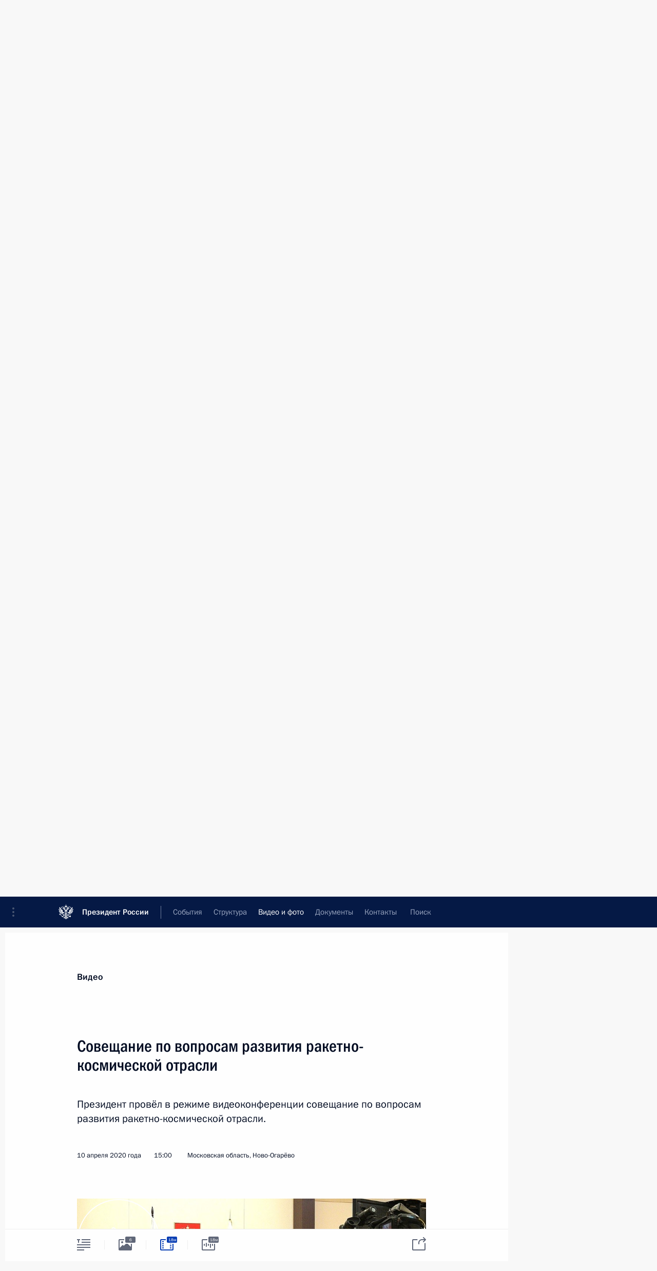

--- FILE ---
content_type: text/html; charset=UTF-8
request_url: http://kremlin.ru/multimedia/video/section/conferences/by-date/10.04.2020
body_size: 11481
content:
  <!doctype html> <!--[if lt IE 7 ]> <html class="ie6" lang="ru"> <![endif]--> <!--[if IE 7 ]> <html class="ie7" lang="ru"> <![endif]--> <!--[if IE 8 ]> <html class="ie8" lang="ru"> <![endif]--> <!--[if IE 9 ]> <html class="ie9" lang="ru"> <![endif]--> <!--[if gt IE 8]><!--> <html lang="ru" class="no-js" itemscope="itemscope" xmlns="http://www.w3.org/1999/xhtml" itemtype="http://schema.org/CollectionPage" prefix="og: http://ogp.me/ns# video: http://ogp.me/ns/video# ya: http://webmaster.yandex.ru/vocabularies/"> <!--<![endif]--> <head> <meta charset="utf-8"/> <title itemprop="name">Видеозаписи ∙ Видео и фото ∙ Президент России</title> <meta name="description" content="Новости, стенограммы, фото и видеозаписи, документы, подписанные Президентом России, информация о деятельности Администрации"/> <meta name="keywords" content=""/> <meta itemprop="inLanguage" content="ru"/> <meta name="msapplication-TileColor" content="#091a42"> <meta name="theme-color" content="#ffffff"> <meta name="theme-color" content="#091A42" />  <meta name="viewport" content="width=device-width,initial-scale=1,minimum-scale=0.7,ya-title=#061a44"/>  <meta name="apple-mobile-web-app-capable" content="yes"/> <meta name="apple-mobile-web-app-title" content="Президент России"/> <meta name="format-detection" content="telephone=yes"/> <meta name="apple-mobile-web-app-status-bar-style" content="default"/>  <meta name="msapplication-TileColor" content="#061a44"/> <meta name="msapplication-TileImage" content="/static/mstile-144x144.png"/> <meta name="msapplication-allowDomainApiCalls" content="true"/> <meta name="msapplication-starturl" content="/"/> <meta name="theme-color" content="#061a44"/> <meta name="application-name" content="Президент России"/>   <meta property="og:site_name" content="Президент России"/>  <meta name="twitter:site" content="@KremlinRussia"/>       <link rel="icon" type="image/png" href="/static/favicon-32x32.png" sizes="32x32"/>   <link rel="icon" type="image/png" href="/static/favicon-96x96.png" sizes="96x96"/>   <link rel="icon" type="image/png" href="/static/favicon-16x16.png" sizes="16x16"/>    <link rel="icon" type="image/png" href="/static/android-chrome-192x192.png" sizes="192x192"/> <link rel="manifest" href="/static/ru/manifest.json"/>         <link rel="apple-touch-icon" href="/static/apple-touch-icon-57x57.png" sizes="57x57"/>   <link rel="apple-touch-icon" href="/static/apple-touch-icon-60x60.png" sizes="60x60"/>   <link rel="apple-touch-icon" href="/static/apple-touch-icon-72x72.png" sizes="72x72"/>   <link rel="apple-touch-icon" href="/static/apple-touch-icon-76x76.png" sizes="76x76"/>   <link rel="apple-touch-icon" href="/static/apple-touch-icon-114x114.png" sizes="114x114"/>   <link rel="apple-touch-icon" href="/static/apple-touch-icon-120x120.png" sizes="120x120"/>   <link rel="apple-touch-icon" href="/static/apple-touch-icon-144x144.png" sizes="144x144"/>   <link rel="apple-touch-icon" href="/static/apple-touch-icon-152x152.png" sizes="152x152"/>   <link rel="apple-touch-icon" href="/static/apple-touch-icon-180x180.png" sizes="180x180"/>               <link rel="stylesheet" type="text/css" media="all" href="/static/css/screen.css?ba15e963ac"/> <link rel="stylesheet" href="/static/css/print.css" media="print"/>  <!--[if lt IE 9]> <link rel="stylesheet" href="/static/css/ie8.css"/> <script type="text/javascript" src="/static/js/vendor/html5shiv.js"></script> <script type="text/javascript" src="/static/js/vendor/respond.src.js"></script> <script type="text/javascript" src="/static/js/vendor/Konsole.js"></script> <![endif]--> <!--[if lte IE 9]> <link rel="stylesheet" href="/static/css/ie9.css"/> <script type="text/javascript" src="/static/js/vendor/ierange-m2.js"></script> <![endif]--> <!--[if lte IE 6]> <link rel="stylesheet" href="/static/css/ie6.css"/> <![endif]--> <link rel="alternate" type="text/html" hreflang="en" href="http://en.kremlin.ru/multimedia/video/section/conferences/by-date/10.04.2020"/>   <link rel="author" href="/about"/> <link rel="home" href="/"/> <link rel="search" href="/opensearch.xml" title="Президент России" type="application/opensearchdescription+xml"/>   <link rel="first" href="/multimedia/video/section/conferences"/>   <link rel="last" href="/multimedia/video/section/conferences/page/280"/>   <link rel="prev" href="/multimedia/video/section/conferences/page/90"/>   <link rel="next" href="/multimedia/video/section/conferences/page/92"/>  <link rel="alternate" type="application/atom+xml" href="/multimedia/video/section/conferences/feed" title=""/> <script type="text/javascript">
window.config = {staticUrl: '/static/',mediaUrl: 'http://static.kremlin.ru/media/',internalDomains: 'kremlin.ru|uznai-prezidenta.ru|openkremlin.ru|президент.рф|xn--d1abbgf6aiiy.xn--p1ai'};
</script></head> <body class=""> <div class="header" itemscope="itemscope" itemtype="http://schema.org/WPHeader" role="banner"> <div class="topline topline__menu"> <a class="topline__toggleaside" accesskey="=" aria-label="Меню портала" role="button" href="#sidebar" title="Меню портала"><i></i></a> <div class="topline__in"> <a href="/" class="topline__head" rel="home" accesskey="1" data-title="Президент России"> <i class="topline__logo"></i>Президент России</a> <div class="topline__togglemore" data-url="/mobile-menu"> <i class="topline__togglemore_button"></i> </div> <div class="topline__more"> <nav aria-label="Основное меню"> <ul class="nav"><li class="nav__item" itemscope="itemscope" itemtype="http://schema.org/SiteNavigationElement"> <a href="/events/president/news" class="nav__link" accesskey="2" itemprop="url"><span itemprop="name">События</span></a> </li><li class="nav__item" itemscope="itemscope" itemtype="http://schema.org/SiteNavigationElement"> <a href="/structure/president" class="nav__link" accesskey="3" itemprop="url"><span itemprop="name">Структура</span></a> </li><li class="nav__item" itemscope="itemscope" itemtype="http://schema.org/SiteNavigationElement"> <a href="/multimedia/video" class="nav__link is-active" accesskey="4" itemprop="url"><span itemprop="name">Видео и фото</span></a> </li><li class="nav__item" itemscope="itemscope" itemtype="http://schema.org/SiteNavigationElement"> <a href="/acts/news" class="nav__link" accesskey="5" itemprop="url"><span itemprop="name">Документы</span></a> </li><li class="nav__item" itemscope="itemscope" itemtype="http://schema.org/SiteNavigationElement"> <a href="/contacts" class="nav__link" accesskey="6" itemprop="url"><span itemprop="name">Контакты</span></a> </li> <li class="nav__item last" itemscope="itemscope" itemtype="http://schema.org/SiteNavigationElement"> <a class="nav__link nav__link_search" href="/search" accesskey="7" itemprop="url" title="Глобальный поиск по сайту"> <span itemprop="name">Поиск</span> </a> </li>  </ul> </nav> </div> </div> </div>  <div class="search"> <ul class="search__filter"> <li class="search__filter__item is-active"> <a class="search_without_filter">Искать на сайте</a> </li>   <li class="search__filter__item bank_docs"><a href="/acts/bank">или по банку документов</a></li>  </ul> <div class="search__in">   <form name="search" class="form search__form simple_search" method="get" action="/search" tabindex="-1" role="search" aria-labelledby="search__form__input__label"> <fieldset>  <legend> <label for="search__form__input" class="search__title_main" id="search__form__input__label">Введите запрос для поиска</label> </legend>  <input type="hidden" name="section" class="search__section_value"/> <input type="hidden" name="since" class="search__since_value"/> <input type="hidden" name="till" class="search__till_value"/> <span class="form__field input_wrapper"> <input type="text" name="query" class="search__form__input" id="search__form__input" lang="ru" accesskey="-"  required="required" size="74" title="Введите запрос для поиска" autocomplete="off" data-autocomplete-words-url="/_autocomplete/words" data-autocomplete-url="/_autocomplete"/> <i class="search_icon"></i> <span class="text_overflow__limiter"></span> </span> <span class="form__field button__wrapper">  <button id="search-simple-search-button" class="submit search__form__button">Найти</button> </span> </fieldset> </form>     <form name="doc_search" class="form search__form docs_search" method="get" tabindex="-1" action="/acts/bank/search"> <fieldset> <legend> Поиск по документам </legend>  <div class="form__field form__field_medium"> <label for="doc_search-title-or-number-input"> Название документа или его номер </label> <input type="text" name="title" id="doc_search-title-or-number-input" class="input_doc"  lang="ru" autocomplete="off"/> </div> <div class="form__field form__field_medium"> <label for="doc_search-text-input">Текст в документе</label> <input type="text" name="query" id="doc_search-text-input"  lang="ru"/> </div> <div class="form__field form__fieldlong"> <label for="doc_search-type-select">Вид документа</label> <div class="select2_wrapper"> <select id="doc_search-type-select" name="type" class="select2 dropdown_select"> <option value="" selected="selected"> Все </option>  <option value="3">Указ</option>  <option value="4">Распоряжение</option>  <option value="5">Федеральный закон</option>  <option value="6">Федеральный конституционный закон</option>  <option value="7">Послание</option>  <option value="8">Закон Российской Федерации о поправке к Конституции Российской Федерации</option>  <option value="1">Кодекс</option>  </select> </div> </div> <div class="form__field form__field_halflonger"> <label id="doc_search-force-label"> Дата вступления в силу...</label>   <div class="search__form__date period">      <a href="#" role="button" aria-describedby="doc_search-force-label" class="dateblock" data-target="#doc_search-force_since-input" data-min="1991-01-01" data-max="2028-10-24" data-value="2026-01-28" data-start-value="1991-01-01" data-end-value="2028-10-24" data-range="true">  </a> <a class="clear_date_filter hidden" href="#clear" role="button" aria-label="Сбросить дату"><i></i></a> </div>  <input type="hidden" name="force_since" id="doc_search-force_since-input" /> <input type="hidden" name="force_till" id="doc_search-force_till-input" />      </div> <div class="form__field form__field_halflonger"> <label>или дата принятия</label>   <div class="search__form__date period">      <a href="#" role="button" aria-describedby="doc_search-date-label" class="dateblock" data-target="#doc_search-date_since-input" data-min="1991-01-01" data-max="2026-01-28" data-value="2026-01-28" data-start-value="1991-01-01" data-end-value="2026-01-28" data-range="true">  </a> <a class="clear_date_filter hidden" href="#clear" role="button" aria-label="Сбросить дату"><i></i></a> </div>  <input type="hidden" name="date_since" id="doc_search-date_since-input" /> <input type="hidden" name="date_till" id="doc_search-date_till-input" />      </div> <div class="form__field form__fieldshort"> <button type="submit" class="submit search__form__button"> Найти документ </button> </div> </fieldset> <div class="pravo_link">Официальный портал правовой информации <a href="http://pravo.gov.ru/" target="_blank">pravo.gov.ru</a> </div> </form>   </div> </div>  <div class="topline_nav_mobile"></div>  </div> <div class="main-wrapper"> <div class="subnav-view" role="complementary" aria-label="Дополнительное меню">      <div class="content content_subnav multimedia">   <div class="wrapfix__holder"> <div class="wrapfix wrapfix_multimedia">  <div class="content_top__wrap">  <div class="content__in">  <div role="navigation" aria-label="Подменю первого уровня"> <ul class="subnav"> video<li class="" itemscope="itemscope" itemtype="http://schema.org/SiteNavigationElement"> <a class="is-active " href="/multimedia/video" itemprop="url"> <span itemprop="name">Видеозаписи</span> </a> </li><li class="" itemscope="itemscope" itemtype="http://schema.org/SiteNavigationElement"> <a class=" " href="/multimedia/photo" itemprop="url"> <span itemprop="name">Фотографии</span> </a> </li><li class="is-last" itemscope="itemscope" itemtype="http://schema.org/SiteNavigationElement"> <a class=" " href="/multimedia/audio" itemprop="url"> <span itemprop="name">Аудиозаписи</span> </a> </li></ul> </div> </div> <hr class="content__sep" aria-hidden="true"/> <div class="content__in">   <a class="dateblock" data-url="/multimedia/video/section/conferences/calendar/YEAR" data-date-url="/multimedia/video/section/conferences/by-date/DATE" data-max="2026-01-28" data-min="2002-08-30" data-format="mmmm, yyyy" data-value="2020-04-10" href="#focus" role="button"> <span class="special-hidden">Календарь:</span>Апрель, 2020</a>   <div role="navigation" aria-label="Подменю второго уровня"> <ul class="subnav subnav_secondary"><li class="" itemscope="itemscope" itemtype="http://schema.org/SiteNavigationElement"> <a class=" " href="/multimedia/video" itemprop="url"> <span itemprop="name">Все материалы</span> </a> </li><li class="" itemscope="itemscope" itemtype="http://schema.org/SiteNavigationElement"> <a class=" " href="/multimedia/video/section/speeches" itemprop="url"> <span itemprop="name">Выступления</span> </a> </li><li class="" itemscope="itemscope" itemtype="http://schema.org/SiteNavigationElement"> <a class="is-active " href="/multimedia/video/section/conferences" itemprop="url"> <span itemprop="name">Совещания, встречи</span> </a> </li><li class="is-last" itemscope="itemscope" itemtype="http://schema.org/SiteNavigationElement"> <a class=" " href="/multimedia/video/section/interviews" itemprop="url"> <span itemprop="name">Встречи со СМИ</span> </a> </li></ul> </div> </div> <div class="gradient-shadow"></div>  </div> </div> </div>  </div> </div> <div class="wrapsite"> <div class="content-view" role="main"> <div class="content content_main" data-section="Видеозаписи" data-section-href="/multimedia/video"> <div class="content__in"> <h1 class="title_main special-hidden"> Видео и фото &ndash; Видеозаписи </h1>       <a href="/multimedia/video/section/conferences/page/90" class="button button_white more more-prev" rel="prev" accesskey="p">Показать следующие материалы</a><div class="entry-content lister-page" role="list" data-url-template="/multimedia/video/section/conferences/page/PAGE" data-base-url="/multimedia/video/section/conferences" data-path="/multimedia/video/section/conferences/by-date/10.04.2020" data-page="91" data-pages="280">  <div class="media media_wide media__video" data-id="63229" itemscope="itemscope" itemtype="http://schema.org/MediaObject" role="listitem"> <div class="media__top"> <a href="/events/president/news/63229/videos" class="media__linkread"></a> <h2 class="media__title" itemprop="name"><a
                    href="/events/president/news/63229/videos">Совещание по вопросу о санитарно-эпидемиологической обстановке</a></h2> <div class="media__meta">    <time class="media__published" datetime="2020-04-20" itemprop="datePublished">20 апреля 2020 года</time><div class="media__place">Московская область, Ново-Огарёво</div><div class="media__data"><i class="icon_play"></i> Видео, 2 ч.</div>    </div> </div><div class="media__pic">    <div class="media__container media__container_video u-video masha-ignore" itemscope="itemscope" itemtype="http://schema.org/VideoObject">       <div class="media__video "  data-embed-url="http://kremlin.ru/misc/63229/videos/4533"> <video id="video-4533" preload="none" style="max-width:100%; width: 100%; height: 382px;background:rgb(202, 169, 118);background:linear-gradient(180deg, #caa976 0%, rgba(202,169,118,0) 100%),linear-gradient(270deg, #e3cd9b 0%, rgba(227,205,155,0) 100%),linear-gradient(90deg, #594335 0%, rgba(89,67,53,0) 100%),linear-gradient(0deg, #9e8964 0%, rgba(158,137,100,0) 100%);;" poster="http://static.kremlin.ru/media/events/video/image/medium/AdwA9Nj4PbxVy8aQCrYK3yuWHsAzcyul.jpg" data-at2x="http://static.kremlin.ru/media/events/video/image/medium2x/nFRASAtR7UDAxnhr3K3prx3E1ThNEH58.jpg" controls="controls"  height="382"> <source type="video/mp4" src="http://static.kremlin.ru/media/events/video/ru/video_low/IUktksO3A7HYJOM2JwfNHJniXUT5QcOz.mp4" data-quality="low" data-label="Стандартное качество, 499.2&nbsp;МБ" data-filename="Soveshchanie_po_voprosu_o_sanitarno-epidemiologichesko.mp4" />  <source type="video/mp4" src="http://static.kremlin.ru/media/events/video/ru/video_high/DfwWAycLv2cQkLANbQVKyUHWGY9UHhoY.mp4" data-quality="high" data-label="Высокое качество, 3.4&nbsp;ГБ" data-filename="Soveshchanie_po_voprosu_o_sanitarno-epidemiologichesko-HD.mp4" /> <img    src="http://static.kremlin.ru/media/events/video/image/medium/AdwA9Nj4PbxVy8aQCrYK3yuWHsAzcyul.jpg" srcset="http://static.kremlin.ru/media/events/video/image/medium2x/nFRASAtR7UDAxnhr3K3prx3E1ThNEH58.jpg 2x" style="background:rgb(202, 169, 118);background:linear-gradient(180deg, #caa976 0%, rgba(202,169,118,0) 100%),linear-gradient(270deg, #e3cd9b 0%, rgba(227,205,155,0) 100%),linear-gradient(90deg, #594335 0%, rgba(89,67,53,0) 100%),linear-gradient(0deg, #9e8964 0%, rgba(158,137,100,0) 100%);"   title="Совещание по вопросу о санитарно-эпидемиологической обстановке" alt="Совещание по вопросу о санитарно-эпидемиологической обстановке" class="photo thumbnail" itemprop="image"/> </video> <a href="/events/president/news/63229/videos" class="media__videolink" title="Воспроизвести видео"> <i class="media__videolinkicon"></i> </a> </div>  <meta itemprop="name" content="Совещание по вопросу о санитарно-эпидемиологической обстановке"/> <meta itemprop="description" content="Совещание по вопросу о санитарно-эпидемиологической обстановке"/> <meta itemprop="caption" content="Совещание по вопросу о санитарно-эпидемиологической обстановке"/> <meta itemprop="url" content="http://static.kremlin.ru/media/events/video/ru/video_high/DfwWAycLv2cQkLANbQVKyUHWGY9UHhoY.mp4"/> <span itemprop="thumbnail" itemscope="itemscope" itemtype="http://schema.org/ImageObject" hidden="hidden" class="hidden"> <meta itemprop="contentUrl" content="http://static.kremlin.ru/media/events/video/image/medium/AdwA9Nj4PbxVy8aQCrYK3yuWHsAzcyul.jpg"/>  </span> <meta itemprop="duration" content="T1H57M44S"/> <meta itemprop="datePublished" content="2020-04-20"/> <meta itemprop="uploadDate" content="2020-04-20"/> <meta itemprop="isFamilyFriendly" content="true"/> <meta itemprop="license" content="СС">  <meta itemprop="content_id" content="video-4533"/> <meta itemprop="isOfficial" content="true"/> <meta itemprop="status" content="published"/> <meta itemprop="inLanguage" content="ru"/> <meta itemprop="productionCountry" content="RU"/>  </div>  </div></div>  <hr class="sep"/><div class="cols"><div class="col">  <div class="media media_narrow media__video" data-id="63212" itemscope="itemscope" itemtype="http://schema.org/MediaObject" role="listitem"> <div class="media__top"> <a href="/events/president/news/63212/videos" class="media__linkread"></a> <h2 class="media__title smaller" itemprop="name"><a
                    href="/events/president/news/63212/videos">Совещание о ходе строительства и перепрофилирования медицинских учреждений в регионах</a></h2> <div class="media__meta">  <time class="media__published" datetime="2020-04-17" itemprop="datePublished">17 апреля 2020 года</time><div class="media__data"><i class="icon_play"></i> Видео, 1 ч. </div>    </div> </div><div class="media__pic">  <img    src="http://static.kremlin.ru/media/events/video/image/small/wcXw8RbPq4Z7ekpvnuWApnvyaxOWW109.jpg" srcset="http://static.kremlin.ru/media/events/video/image/small2x/iUrRpUg0PzRNpsmMwZgp9DZ8AAwBJ0kA.jpg 2x" style="background:rgb(231, 205, 148);background:linear-gradient(270deg, #e7cd94 0%, rgba(231,205,148,0) 100%),linear-gradient(90deg, #221008 0%, rgba(34,16,8,0) 100%),linear-gradient(180deg, #9a825c 0%, rgba(154,130,92,0) 100%),linear-gradient(0deg, #4752b8 0%, rgba(71,82,184,0) 100%);"   width="320" height="220" alt="Совещание о ходе строительства и перепрофилирования медицинских учреждений в регионах" class="image"/> <div class="media__link"> <a href="/events/president/news/63212/videos" class="media__linkread"><span class="media__linkvideo"><i></i></span></a> </div>  </div></div>  </div><div class="col nd">  <div class="media media_narrow media__video" data-id="63210" itemscope="itemscope" itemtype="http://schema.org/MediaObject" role="listitem"> <div class="media__top"> <a href="/events/president/news/63210/videos" class="media__linkread"></a> <h2 class="media__title" itemprop="name"><a
                    href="/events/president/news/63210/videos">Совещание с постоянными членами Совета Безопасности</a></h2> <div class="media__meta">  <time class="media__published" datetime="2020-04-16" itemprop="datePublished">16 апреля 2020 года</time><div class="media__data"><i class="icon_play"></i> Видео, 5 мин. </div>    </div> </div><div class="media__pic">  <img    src="http://static.kremlin.ru/media/events/video/image/small/pAZ5QKF5WMXvw5fmiUT5Ma8PKMCbRj8W.jpg" srcset="http://static.kremlin.ru/media/events/video/image/small2x/OKdlihJVJTGl79hlUxVAPeqepCjkf47P.jpg 2x" style="background:rgb(212, 198, 159);background:linear-gradient(270deg, #d4c69f 0%, rgba(212,198,159,0) 100%),linear-gradient(90deg, #333329 0%, rgba(51,51,41,0) 100%),linear-gradient(0deg, #7d7078 0%, rgba(125,112,120,0) 100%),linear-gradient(180deg, #f95037 0%, rgba(249,80,55,0) 100%);"   width="320" height="220" alt="Совещание с постоянными членами Совета Безопасности" class="image"/> <div class="media__link"> <a href="/events/president/news/63210/videos" class="media__linkread"><span class="media__linkvideo"><i></i></span></a> </div>  </div></div>  </div></div><div class="cols"><div class="col">  <div class="media media_narrow media__video" data-id="63208" itemscope="itemscope" itemtype="http://schema.org/MediaObject" role="listitem"> <div class="media__top"> <a href="/events/president/news/63208/videos" class="media__linkread"></a> <h2 class="media__title" itemprop="name"><a
                    href="/events/president/news/63208/videos">Совещание по вопросам развития строительной отрасли</a></h2> <div class="media__meta">  <time class="media__published" datetime="2020-04-16" itemprop="datePublished">16 апреля 2020 года</time><div class="media__data"><i class="icon_play"></i> Видео, 40 мин. </div>    </div> </div><div class="media__pic">  <img    src="http://static.kremlin.ru/media/events/video/image/small/ghKfhyp7A9rlrzJAeAJ2DS0qULSRqLsE.jpg" srcset="http://static.kremlin.ru/media/events/video/image/small2x/PGTsjoAlbOxdThQJUFxeZa1arK1dDNKv.jpg 2x" style="background:rgb(242, 219, 165);background:linear-gradient(270deg, #f2dba5 0%, rgba(242,219,165,0) 100%),linear-gradient(180deg, #d6b687 0%, rgba(214,182,135,0) 100%),linear-gradient(90deg, #49362a 0%, rgba(73,54,42,0) 100%),linear-gradient(0deg, #99815f 0%, rgba(153,129,95,0) 100%);"   width="320" height="220" alt="Совещание по вопросам развития строительной отрасли" class="image"/> <div class="media__link"> <a href="/events/president/news/63208/videos" class="media__linkread"><span class="media__linkvideo"><i></i></span></a> </div>  </div></div>  </div><div class="col nd">  <div class="media media_narrow media__video" data-id="63204" itemscope="itemscope" itemtype="http://schema.org/MediaObject" role="listitem"> <div class="media__top"> <a href="/events/president/news/63204/videos" class="media__linkread"></a> <h2 class="media__title" itemprop="name"><a
                    href="/events/president/news/63204/videos">Совещание с членами Правительства</a></h2> <div class="media__meta">  <time class="media__published" datetime="2020-04-15" itemprop="datePublished">15 апреля 2020 года</time><div class="media__data"><i class="icon_play"></i> Видео, 23 мин. </div>    </div> </div><div class="media__pic">  <img    src="http://static.kremlin.ru/media/events/video/image/small/5AQrR74ELD43AVKlpXo1mJkToiuX70jT.jpg" srcset="http://static.kremlin.ru/media/events/video/image/small2x/qBipGgVVxShR2Vej38YAFeFheOoLAu5s.jpg 2x" style="background:rgb(234, 204, 140);background:linear-gradient(180deg, #eacc8c 0%, rgba(234,204,140,0) 100%),linear-gradient(0deg, #c39f6c 0%, rgba(195,159,108,0) 100%),linear-gradient(90deg, #41321e 0%, rgba(65,50,30,0) 100%),linear-gradient(270deg, #f8f2e1 0%, rgba(248,242,225,0) 100%);"   width="320" height="220" alt="Совещание с членами Правительства" class="image"/> <div class="media__link"> <a href="/events/president/news/63204/videos" class="media__linkread"><span class="media__linkvideo"><i></i></span></a> </div>  </div></div>  </div></div><div class="cols"><div class="col">  <div class="media media_narrow media__video" data-id="63200" itemscope="itemscope" itemtype="http://schema.org/MediaObject" role="listitem"> <div class="media__top"> <a href="/events/president/news/63200/videos" class="media__linkread"></a> <h2 class="media__title" itemprop="name"><a
                    href="/events/president/news/63200/videos">Совещание по экономическим вопросам</a></h2> <div class="media__meta">  <time class="media__published" datetime="2020-04-14" itemprop="datePublished">14 апреля 2020 года</time><div class="media__data"><i class="icon_play"></i> Видео, 4 мин. </div>    </div> </div><div class="media__pic">  <img    src="http://static.kremlin.ru/media/events/video/image/small/bVsed05IiFoTxOY0tqFd4F7ApCMErelc.jpg" srcset="http://static.kremlin.ru/media/events/video/image/small2x/65dH0uCUsofOnnL6fyeFrbCCBLBGlkMM.jpg 2x" style="background:rgb(236, 211, 147);background:linear-gradient(270deg, #ecd393 0%, rgba(236,211,147,0) 100%),linear-gradient(90deg, #352215 0%, rgba(53,34,21,0) 100%),linear-gradient(0deg, #8d7151 0%, rgba(141,113,81,0) 100%),linear-gradient(180deg, #5592fe 0%, rgba(85,146,254,0) 100%);"   width="320" height="220" alt="Совещание по экономическим вопросам" class="image"/> <div class="media__link"> <a href="/events/president/news/63200/videos" class="media__linkread"><span class="media__linkvideo"><i></i></span></a> </div>  </div></div>  </div><div class="col nd">  <div class="media media_narrow media__video" data-id="63184" itemscope="itemscope" itemtype="http://schema.org/MediaObject" role="listitem"> <div class="media__top"> <a href="/events/president/news/63184/videos" class="media__linkread"></a> <h2 class="media__title" itemprop="name"><a
                    href="/events/president/news/63184/videos">Совещание по вопросам развития ракетно-космической отрасли</a></h2> <div class="media__meta">  <time class="media__published" datetime="2020-04-10" itemprop="datePublished">10 апреля 2020 года</time><div class="media__data"><i class="icon_play"></i> Видео, 18 мин. </div>    </div> </div><div class="media__pic">  <img    src="http://static.kremlin.ru/media/events/video/image/small/aNudht2KdQYXu3YuPjt3S311eHiTt3qX.jpg" srcset="http://static.kremlin.ru/media/events/video/image/small2x/1NAnKyidHNZOnd7AVvsv3v22dh5XYUes.jpg 2x" style="background:rgb(255, 255, 229);background:linear-gradient(270deg, #ffffe5 0%, rgba(255,255,229,0) 100%),linear-gradient(90deg, #b9a37e 0%, rgba(185,163,126,0) 100%),linear-gradient(180deg, #2f1911 0%, rgba(47,25,17,0) 100%),linear-gradient(0deg, #e33020 0%, rgba(227,48,32,0) 100%);"   width="320" height="220" alt="Совещание по вопросам развития ракетно-космической отрасли" class="image"/> <div class="media__link"> <a href="/events/president/news/63184/videos" class="media__linkread"><span class="media__linkvideo"><i></i></span></a> </div>  </div></div>  </div></div>  <div class="media media_wide media__video" data-id="63180" itemscope="itemscope" itemtype="http://schema.org/MediaObject" role="listitem"> <div class="media__top"> <a href="/events/president/news/63180/videos" class="media__linkread"></a> <h2 class="media__title" itemprop="name"><a
                    href="/events/president/news/63180/videos">Совещание с постоянными членами Совета Безопасности</a></h2> <div class="media__meta">    <time class="media__published" datetime="2020-04-09" itemprop="datePublished">9 апреля 2020 года</time><div class="media__place">Московская область, Ново-Огарёво</div><div class="media__data"><i class="icon_play"></i> Видео, 1 мин.</div>    </div> </div><div class="media__pic">    <div class="media__container media__container_video u-video masha-ignore" itemscope="itemscope" itemtype="http://schema.org/VideoObject">       <div class="media__video "  data-embed-url="http://kremlin.ru/misc/63180/videos/4521"> <video id="video-4521" preload="none" style="max-width:100%; width: 100%; height: 382px;background:rgb(66, 56, 43);background:linear-gradient(90deg, #42382b 0%, rgba(66,56,43,0) 100%),linear-gradient(180deg, #ffe0b3 0%, rgba(255,224,179,0) 100%),linear-gradient(0deg, #9d8052 0%, rgba(157,128,82,0) 100%),linear-gradient(270deg, #5cd0f9 0%, rgba(92,208,249,0) 100%);;" poster="http://static.kremlin.ru/media/events/video/image/medium/9762ApLRrappjvZf7UWlYr4HzUBrhjAH.jpg" data-at2x="http://static.kremlin.ru/media/events/video/image/medium2x/7Zbz1462PSlwM4qzYnWrcaPEEBYYOCxA.jpg" controls="controls"  height="382"> <source type="video/mp4" src="http://static.kremlin.ru/media/events/video/ru/video_low/p3injlxLUsAzDXYfGAMPdckiy3hduR6g.mp4" data-quality="low" data-label="Стандартное качество, 5.1&nbsp;МБ" data-filename="Soveshchanie_s_postoiannymi_chlenami_Soveta.mp4" />  <source type="video/mp4" src="http://static.kremlin.ru/media/events/video/ru/video_high/CyL8ekiTx4jeTeUMrpSgfgPlyn2mR1LG.mp4" data-quality="high" data-label="Высокое качество, 36.8&nbsp;МБ" data-filename="Soveshchanie_s_postoiannymi_chlenami_Soveta-HD.mp4" /> <img    src="http://static.kremlin.ru/media/events/video/image/medium/9762ApLRrappjvZf7UWlYr4HzUBrhjAH.jpg" srcset="http://static.kremlin.ru/media/events/video/image/medium2x/7Zbz1462PSlwM4qzYnWrcaPEEBYYOCxA.jpg 2x" style="background:rgb(66, 56, 43);background:linear-gradient(90deg, #42382b 0%, rgba(66,56,43,0) 100%),linear-gradient(180deg, #ffe0b3 0%, rgba(255,224,179,0) 100%),linear-gradient(0deg, #9d8052 0%, rgba(157,128,82,0) 100%),linear-gradient(270deg, #5cd0f9 0%, rgba(92,208,249,0) 100%);"   title="Совещание с постоянными членами Совета Безопасности" alt="Совещание с постоянными членами Совета Безопасности" class="photo thumbnail" itemprop="image"/> </video> <a href="/events/president/news/63180/videos" class="media__videolink" title="Воспроизвести видео"> <i class="media__videolinkicon"></i> </a> </div>  <meta itemprop="name" content="Совещание с постоянными членами Совета Безопасности"/> <meta itemprop="description" content="Совещание с постоянными членами Совета Безопасности"/> <meta itemprop="caption" content="Совещание с постоянными членами Совета Безопасности"/> <meta itemprop="url" content="http://static.kremlin.ru/media/events/video/ru/video_high/CyL8ekiTx4jeTeUMrpSgfgPlyn2mR1LG.mp4"/> <span itemprop="thumbnail" itemscope="itemscope" itemtype="http://schema.org/ImageObject" hidden="hidden" class="hidden"> <meta itemprop="contentUrl" content="http://static.kremlin.ru/media/events/video/image/medium/9762ApLRrappjvZf7UWlYr4HzUBrhjAH.jpg"/>  </span> <meta itemprop="duration" content="T1M18S"/> <meta itemprop="datePublished" content="2020-04-09"/> <meta itemprop="uploadDate" content="2020-04-09"/> <meta itemprop="isFamilyFriendly" content="true"/> <meta itemprop="license" content="СС">  <meta itemprop="content_id" content="video-4521"/> <meta itemprop="isOfficial" content="true"/> <meta itemprop="status" content="published"/> <meta itemprop="inLanguage" content="ru"/> <meta itemprop="productionCountry" content="RU"/> <div class="video__description masha-ignore">Совещание с постоянными членами Совета Безопасности</div>   </div>  </div></div>  <hr class="sep"/><div class="cols"><div class="col">  <div class="media media_narrow media__video" data-id="63179" itemscope="itemscope" itemtype="http://schema.org/MediaObject" role="listitem"> <div class="media__top"> <a href="/events/president/news/63179/videos" class="media__linkread"></a> <h2 class="media__title smaller" itemprop="name"><a
                    href="/events/president/news/63179/videos">Заседание Комиссии по вопросам военно-технического сотрудничества с иностранными государствами</a></h2> <div class="media__meta">  <time class="media__published" datetime="2020-04-09" itemprop="datePublished">9 апреля 2020 года</time><div class="media__data"><i class="icon_play"></i> Видео, 38 мин. </div>    </div> </div><div class="media__pic">  <img    src="http://static.kremlin.ru/media/events/video/image/small/hAVYratfR5Z8Su9kHgAbAmYp2AA2bP2I.jpg" srcset="http://static.kremlin.ru/media/events/video/image/small2x/O5nd9ERy0C0FN8p8OpAvOizaykBdjmkC.jpg 2x" style="background:rgb(224, 205, 149);background:linear-gradient(270deg, #e0cd95 0%, rgba(224,205,149,0) 100%),linear-gradient(90deg, #482f15 0%, rgba(72,47,21,0) 100%),linear-gradient(0deg, #6789bd 0%, rgba(103,137,189,0) 100%),linear-gradient(180deg, #ae634b 0%, rgba(174,99,75,0) 100%);"   width="320" height="220" alt="Заседание Комиссии по вопросам военно-технического сотрудничества с иностранными государствами" class="image"/> <div class="media__link"> <a href="/events/president/news/63179/videos" class="media__linkread"><span class="media__linkvideo"><i></i></span></a> </div>  </div></div>  </div><div class="col nd"></div></div></div><a href="/multimedia/video/section/conferences/page/92" class="button button_green more more-next" rel="next" accesskey="n">Показать предыдущие материалы</a>  </div> </div><div class="promoted" role="region" aria-label="Важная новость"> <div class="promoted__in"> <a href="http://kremlin.ru/events/president/news/78815" class="promoted__entry"> <div class="promoted__block"> <h3 class="promoted__title one_line">Итоги года с Владимиром Путиным</h3> <div class="promoted__image" aria-hidden="true"><img class="promoted__pic" src="http://static.kremlin.ru/media/events/highlight-images/index/fzEDJwEHYA9iFG4u4xT5AgHnFbZd1gP2.jpg" srcset="http://static.kremlin.ru/media/events/highlight-images/index/fzEDJwEHYA9iFG4u4xT5AgHnFbZd1gP2.jpg 1x,http://static.kremlin.ru/media/events/highlight-images/index2x/u2gcuc9XLXBfFrCcHWk63NlAXhnM5RyA.jpg 2x" style="background:rgb(42, 29, 47);background:linear-gradient(90deg, #2a1d2f 0%, rgba(42,29,47,0) 100%),linear-gradient(270deg, #5e83f4 0%, rgba(94,131,244,0) 100%),linear-gradient(180deg, #f3d7d3 0%, rgba(243,215,211,0) 100%),linear-gradient(0deg, #935363 0%, rgba(147,83,99,0) 100%);"  width="140" height="100" alt="Итоги года с Владимиром Путиным"/></div> <span class="promoted__date"> 19 декабря 2025 года</span> </div> </a> </div> <div class="gradient-shadow"></div> </div> </div><div class="footer" id="footer" itemscope="itemscope" itemtype="http://schema.org/WPFooter"> <div class="footer__in"> <div role="complementary" aria-label="Карта портала"> <div class="footer__mobile"> <a href="/"> <i class="footer__logo_mob"></i> <div class="mobile_title">Президент России</div> <div class="mobile_caption">Версия официального сайта для мобильных устройств</div> </a> </div> <div class="footer__col col_mob"> <h2 class="footer_title">Разделы сайта Президента<br/>России</h2> <ul class="footer_list nav_mob"><li class="footer_list_item" itemscope="itemscope" itemtype="http://schema.org/SiteNavigationElement"> <a href="/events/president/news"  itemprop="url"> <span itemprop="name">События</span> </a> </li> <li class="footer_list_item" itemscope="itemscope" itemtype="http://schema.org/SiteNavigationElement"> <a href="/structure/president"  itemprop="url"> <span itemprop="name">Структура</span> </a> </li> <li class="footer_list_item" itemscope="itemscope" itemtype="http://schema.org/SiteNavigationElement"> <a href="/multimedia/video"  class="is-active" itemprop="url"> <span itemprop="name">Видео и фото</span> </a> </li> <li class="footer_list_item" itemscope="itemscope" itemtype="http://schema.org/SiteNavigationElement"> <a href="/acts/news"  itemprop="url"> <span itemprop="name">Документы</span> </a> </li> <li class="footer_list_item" itemscope="itemscope" itemtype="http://schema.org/SiteNavigationElement"> <a href="/contacts"  itemprop="url"> <span itemprop="name">Контакты</span> </a> </li>  <li class="footer__search footer_list_item footer__search_open" itemscope="itemscope" itemtype="http://schema.org/SiteNavigationElement"> <a href="/search" itemprop="url"> <i></i> <span itemprop="name">Поиск</span> </a> </li> <li class="footer__search footer_list_item footer__search_hidden" itemscope="itemscope" itemtype="http://schema.org/SiteNavigationElement"> <a href="/search" itemprop="url"> <i></i> <span itemprop="name">Поиск</span> </a> </li> <li class="footer__smi footer_list_item" itemscope="itemscope" itemtype="http://schema.org/SiteNavigationElement"> <a href="/press/announcements" itemprop="url" class="is-special"><i></i><span itemprop="name">Для СМИ</span></a> </li> <li class="footer_list_item" itemscope="itemscope" itemtype="http://schema.org/SiteNavigationElement"> <a href="/subscribe" itemprop="url"><i></i><span itemprop="name">Подписаться</span></a> </li> <li class="footer_list_item hidden_mob" itemscope="itemscope" itemtype="http://schema.org/SiteNavigationElement"> <a href="/catalog/glossary" itemprop="url" rel="glossary"><span itemprop="name">Справочник</span></a> </li> </ul> <ul class="footer_list"> <li class="footer__special" itemscope="itemscope" itemtype="http://schema.org/SiteNavigationElement"> <a href="http://special.kremlin.ru/events/president/news" itemprop="url" class="is-special no-warning"><i></i><span itemprop="name">Версия для людей с ограниченными возможностями</span></a> </li> </ul> <ul class="footer_list nav_mob"> <li itemscope="itemscope" itemtype="http://schema.org/SiteNavigationElement" class="language footer_list_item">   <a href="http://en.kremlin.ru/multimedia/video/section/conferences/by-date/10.04.2020" rel="alternate" hreflang="en" itemprop="url" class=" no-warning"> <span itemprop="name"> English </span> </a> <meta itemprop="inLanguage" content="en"/>   </li> </ul> </div> <div class="footer__col"> <h2 class="footer_title">Информационные ресурсы<br/>Президента России</h2> <ul class="footer_list"> <li class="footer__currentsite footer_list_item" itemscope="itemscope" itemtype="http://schema.org/SiteNavigationElement"> <a href="/" itemprop="url">Президент России<span itemprop="name">Текущий ресурс</span> </a> </li> <li class="footer_list_item"> <a href="http://kremlin.ru/acts/constitution" class="no-warning">Конституция России</a> </li> <li class="footer_list_item"> <a href="http://flag.kremlin.ru/" class="no-warning" rel="external">Государственная символика</a> </li> <li class="footer_list_item"> <a href="https://letters.kremlin.ru/" class="no-warning" rel="external">Обратиться к Президенту</a> </li>  <li class="footer_list_item"> <a href="http://kids.kremlin.ru/" class="no-warning" rel="external"> Президент России —<br/>гражданам школьного возраста </a> </li> <li class="footer_list_item"> <a href="http://tours.kremlin.ru/" class="no-warning" rel="external">Виртуальный тур по<br/>Кремлю</a> </li>  <li class="footer_list_item"> <a href="http://putin.kremlin.ru/" class="no-warning" rel="external">Владимир Путин —<br/>личный сайт</a> </li>  <li class="footer_list_item"> <a href="http://nature.kremlin.ru" class="no-warning" rel="external"> Дикая природа России </a> </li>  </ul> </div> <div class="footer__col"> <h2 class="footer_title">Официальные сетевые ресурсы<br/>Президента России</h2> <ul class="footer_list"> <li class="footer_list_item"> <a href="https://t.me/news_kremlin" rel="me" target="_blank">Telegram-канал</a> </li>  <li class="footer_list_item"> <a href="https://max.ru/news_kremlin" rel="me" target="_blank"> MAX </a> </li> <li class="footer_list_item"> <a href="https://vk.com/kremlin_news" rel="me" target="_blank"> ВКонтакте </a> </li>  <li class="footer_list_item"> <a href="https://rutube.ru/u/kremlin/" rel="me" target="_blank">Rutube</a> </li> <li class="footer_list_item"> <a href="http://www.youtube.ru/user/kremlin" rel="me" target="_blank">YouTube</a> </li> </ul> </div>  <div class="footer__col footer__col_last"> <h2 class="footer_title">Правовая и техническая информация</h2> <ul class="footer_list technical_info"> <li class="footer_list_item" itemscope="itemscope" itemtype="http://schema.org/SiteNavigationElement"> <a href="/about" itemprop="url"> <span itemprop="name">О портале</span> </a> </li> <li class="footer_list_item" itemscope="itemscope" itemtype="http://schema.org/SiteNavigationElement"> <a href="/about/copyrights" itemprop="url"><span itemprop="name">Об использовании информации сайта</span></a> </li> <li class="footer_list_item" itemscope="itemscope" itemtype="http://schema.org/SiteNavigationElement"> <a href="/about/privacy" itemprop="url"><span itemprop="name">О персональных данных пользователей</span></a> </li> <li class="footer_list_item" itemscope="itemscope" itemtype="http://schema.org/SiteNavigationElement"> <a href="/contacts#mailto" itemprop="url"><span itemprop="name">Написать в редакцию</span></a> </li> </ul> </div> </div> <div role="contentinfo"> <div class="footer__license"> <p>Все материалы сайта доступны по лицензии:</p> <p><a href="http://creativecommons.org/licenses/by/4.0/deed.ru" hreflang="ru" class="underline" rel="license" target="_blank">Creative Commons Attribution 4.0 International</a></p> </div> <div class="footer__copy"><span class="flag_white">Администрация </span><span class="flag_blue">Президента России</span><span class="flag_red">2026 год</span> </div> </div> <div class="footer__logo"></div> </div> </div> </div> </div> <div class="gallery__wrap"> <div class="gallery__overlay"></div> <div class="gallery" role="complementary" aria-label="Полноэкранная галерея"></div> </div> <div class="read" role="complementary" aria-label="Материал для чтения"></div> <div class="wrapsite__outside hidden-print"><div class="wrapsite__overlay"></div></div><div class="sidebar" tabindex="-1" itemscope="itemscope" itemtype="http://schema.org/WPSideBar"> <div class="sidebar__content">    <div class="sidebar_lang">  <div class="sidebar_title_wrapper is-visible"> <h2 class="sidebar_title">Официальные сетевые ресурсы</h2> <h3 class="sidebar_title sidebar_title_caption">Президента России</h3> </div> <div class="sidebar_title_wrapper hidden"> <h2 class="sidebar_title">Official Internet Resources</h2> <h3 class="sidebar_title sidebar_title_caption">of the President of Russia</h3> </div> <span class="sidebar_lang_item sidebar_lang_first"> <a tabindex="-1" rel="alternate" hreflang="ru" itemprop="url" > <span>Русский</span> </a> </span><span class="sidebar_lang_item"> <a tabindex="0" href="http://en.kremlin.ru/multimedia/video/section/conferences/by-date/10.04.2020" rel="alternate" hreflang="en" itemprop="url" class="is-active"> <span>English</span> </a> </span> <meta itemprop="inLanguage" content="en"/>   </div> <ul class="sidebar_list">  <li itemscope="itemscope" itemtype="http://schema.org/SiteNavigationElement"> <a href="/press/announcements" class="sidebar__special" itemprop="url" tabindex="0"><span itemprop="name">Для СМИ</span></a> </li> <li itemscope="itemscope" itemtype="http://schema.org/SiteNavigationElement"> <a href="http://special.kremlin.ru/events/president/news" class="sidebar__special no-warning" itemprop="url" tabindex="0"><span itemprop="name">Специальная версия для людей с ограниченными возможностями</span></a> </li>  <li itemscope="itemscope" itemtype="http://schema.org/SiteNavigationElement"> <a href="https://t.me/news_kremlin" class="sidebar__special" itemprop="url" tabindex="0" rel="me" target="_blank" ><span itemprop="name">Telegram-канал</span></a> </li>  <li itemscope="itemscope" itemtype="http://schema.org/SiteNavigationElement"> <a href="https://max.ru/news_kremlin" class="sidebar__special" itemprop="url" tabindex="0" rel="me" target="_blank" ><span itemprop="name"> MAX </span></a> </li> <li itemscope="itemscope" itemtype="http://schema.org/SiteNavigationElement"> <a href="https://vk.com/kremlin_news" class="sidebar__special" itemprop="url" tabindex="0" rel="me" target="_blank" ><span itemprop="name"> ВКонтакте </span></a> </li>  <li itemscope="itemscope" itemtype="http://schema.org/SiteNavigationElement"> <a href="https://rutube.ru/u/kremlin/" class="sidebar__special" itemprop="url" tabindex="0" rel="me" target="_blank" ><span itemprop="name">Rutube</span></a> </li> <li itemscope="itemscope" itemtype="http://schema.org/SiteNavigationElement"> <a href="http://www.youtube.ru/user/kremlin" class="sidebar__special" itemprop="url" tabindex="0" rel="me" target="_blank" ><span itemprop="name">YouTube</span></a> </li> </ul> <ul class="sidebar_list sidebar_list_other"> <li itemscope="itemscope" itemtype="http://schema.org/SiteNavigationElement">  <a href="/" class="no-warning --active-item" itemprop="url" tabindex="0">  <span itemprop="name">Сайт Президента России</span> </a> </li>  <li itemscope="itemscope" itemtype="http://schema.org/SiteNavigationElement">  <a href="/acts/constitution" class="no-warning" itemprop="url" tabindex="0">  <span itemprop="name">Конституция России </span> </a> </li>  <li itemscope="itemscope" itemtype="http://schema.org/SiteNavigationElement">  <a href="http://flag.kremlin.ru/" class="no-warning" itemprop="url" tabindex="0" rel="external">  <span itemprop="name">Государственная символика</span></a> </li> <li itemscope="itemscope" itemtype="http://schema.org/SiteNavigationElement"> <a href="https://letters.kremlin.ru/" class="no-warning" itemprop="url" tabindex="0" rel="external"><span itemprop="name">Обратиться к Президенту</span></a> </li>  <li itemscope="itemscope" itemtype="http://schema.org/SiteNavigationElement"> <a href="http://kids.kremlin.ru/" class="no-warning" itemprop="url" tabindex="0" rel="external"><span itemprop="name"> Президент России — гражданам<br/>школьного возраста </span></a> </li> <li itemscope="itemscope" itemtype="http://schema.org/SiteNavigationElement"> <a href="http://tours.kremlin.ru/" class="no-warning" itemprop="url" tabindex="0" rel="external"><span itemprop="name"> Виртуальный тур по Кремлю </span></a> </li>  <li itemscope="itemscope" itemtype="http://schema.org/SiteNavigationElement">  <a href="http://putin.kremlin.ru/" class="no-warning" itemprop="url" tabindex="0" rel="external">  <span itemprop="name">Владимир Путин — личный сайт</span> </a> </li> <li itemscope="itemscope" itemtype="http://schema.org/SiteNavigationElement"> <a href="http://20.kremlin.ru/" class="no-warning" itemprop="url" tabindex="0" rel="external"><span itemprop="name">Путин. 20 лет</span></a> </li>  <li itemscope="itemscope" itemtype="http://schema.org/SiteNavigationElement"> <a href="http://nature.kremlin.ru/" class="no-warning last-in-focus" itemprop="url" tabindex="0" rel="external"><span itemprop="name"> Дикая природа России </span></a> </li>  </ul> </div> <p class="sidebar__signature">Администрация Президента России<br/>2026 год</p> </div><script type="text/javascript" src="/static/js/app.js?39d4bd2fd8"></script></body> </html>